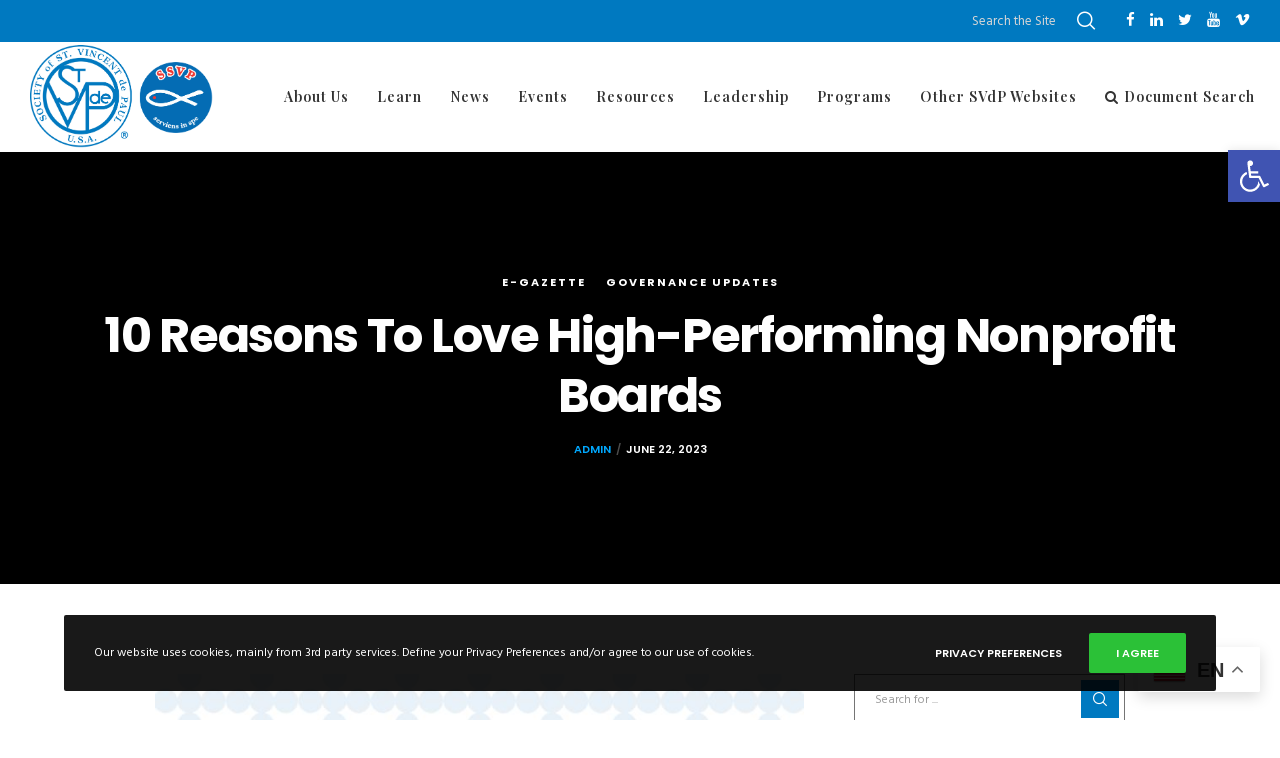

--- FILE ---
content_type: text/html; charset=utf-8
request_url: https://www.google.com/recaptcha/api2/anchor?ar=1&k=6LcXAc4qAAAAAG7UyymresHacDFBiIAGLdsDG9ju&co=aHR0cHM6Ly9tZW1iZXJzLnNzdnB1c2Eub3JnOjQ0Mw..&hl=en&v=PoyoqOPhxBO7pBk68S4YbpHZ&size=normal&anchor-ms=20000&execute-ms=30000&cb=1vns9qtckw7w
body_size: 49349
content:
<!DOCTYPE HTML><html dir="ltr" lang="en"><head><meta http-equiv="Content-Type" content="text/html; charset=UTF-8">
<meta http-equiv="X-UA-Compatible" content="IE=edge">
<title>reCAPTCHA</title>
<style type="text/css">
/* cyrillic-ext */
@font-face {
  font-family: 'Roboto';
  font-style: normal;
  font-weight: 400;
  font-stretch: 100%;
  src: url(//fonts.gstatic.com/s/roboto/v48/KFO7CnqEu92Fr1ME7kSn66aGLdTylUAMa3GUBHMdazTgWw.woff2) format('woff2');
  unicode-range: U+0460-052F, U+1C80-1C8A, U+20B4, U+2DE0-2DFF, U+A640-A69F, U+FE2E-FE2F;
}
/* cyrillic */
@font-face {
  font-family: 'Roboto';
  font-style: normal;
  font-weight: 400;
  font-stretch: 100%;
  src: url(//fonts.gstatic.com/s/roboto/v48/KFO7CnqEu92Fr1ME7kSn66aGLdTylUAMa3iUBHMdazTgWw.woff2) format('woff2');
  unicode-range: U+0301, U+0400-045F, U+0490-0491, U+04B0-04B1, U+2116;
}
/* greek-ext */
@font-face {
  font-family: 'Roboto';
  font-style: normal;
  font-weight: 400;
  font-stretch: 100%;
  src: url(//fonts.gstatic.com/s/roboto/v48/KFO7CnqEu92Fr1ME7kSn66aGLdTylUAMa3CUBHMdazTgWw.woff2) format('woff2');
  unicode-range: U+1F00-1FFF;
}
/* greek */
@font-face {
  font-family: 'Roboto';
  font-style: normal;
  font-weight: 400;
  font-stretch: 100%;
  src: url(//fonts.gstatic.com/s/roboto/v48/KFO7CnqEu92Fr1ME7kSn66aGLdTylUAMa3-UBHMdazTgWw.woff2) format('woff2');
  unicode-range: U+0370-0377, U+037A-037F, U+0384-038A, U+038C, U+038E-03A1, U+03A3-03FF;
}
/* math */
@font-face {
  font-family: 'Roboto';
  font-style: normal;
  font-weight: 400;
  font-stretch: 100%;
  src: url(//fonts.gstatic.com/s/roboto/v48/KFO7CnqEu92Fr1ME7kSn66aGLdTylUAMawCUBHMdazTgWw.woff2) format('woff2');
  unicode-range: U+0302-0303, U+0305, U+0307-0308, U+0310, U+0312, U+0315, U+031A, U+0326-0327, U+032C, U+032F-0330, U+0332-0333, U+0338, U+033A, U+0346, U+034D, U+0391-03A1, U+03A3-03A9, U+03B1-03C9, U+03D1, U+03D5-03D6, U+03F0-03F1, U+03F4-03F5, U+2016-2017, U+2034-2038, U+203C, U+2040, U+2043, U+2047, U+2050, U+2057, U+205F, U+2070-2071, U+2074-208E, U+2090-209C, U+20D0-20DC, U+20E1, U+20E5-20EF, U+2100-2112, U+2114-2115, U+2117-2121, U+2123-214F, U+2190, U+2192, U+2194-21AE, U+21B0-21E5, U+21F1-21F2, U+21F4-2211, U+2213-2214, U+2216-22FF, U+2308-230B, U+2310, U+2319, U+231C-2321, U+2336-237A, U+237C, U+2395, U+239B-23B7, U+23D0, U+23DC-23E1, U+2474-2475, U+25AF, U+25B3, U+25B7, U+25BD, U+25C1, U+25CA, U+25CC, U+25FB, U+266D-266F, U+27C0-27FF, U+2900-2AFF, U+2B0E-2B11, U+2B30-2B4C, U+2BFE, U+3030, U+FF5B, U+FF5D, U+1D400-1D7FF, U+1EE00-1EEFF;
}
/* symbols */
@font-face {
  font-family: 'Roboto';
  font-style: normal;
  font-weight: 400;
  font-stretch: 100%;
  src: url(//fonts.gstatic.com/s/roboto/v48/KFO7CnqEu92Fr1ME7kSn66aGLdTylUAMaxKUBHMdazTgWw.woff2) format('woff2');
  unicode-range: U+0001-000C, U+000E-001F, U+007F-009F, U+20DD-20E0, U+20E2-20E4, U+2150-218F, U+2190, U+2192, U+2194-2199, U+21AF, U+21E6-21F0, U+21F3, U+2218-2219, U+2299, U+22C4-22C6, U+2300-243F, U+2440-244A, U+2460-24FF, U+25A0-27BF, U+2800-28FF, U+2921-2922, U+2981, U+29BF, U+29EB, U+2B00-2BFF, U+4DC0-4DFF, U+FFF9-FFFB, U+10140-1018E, U+10190-1019C, U+101A0, U+101D0-101FD, U+102E0-102FB, U+10E60-10E7E, U+1D2C0-1D2D3, U+1D2E0-1D37F, U+1F000-1F0FF, U+1F100-1F1AD, U+1F1E6-1F1FF, U+1F30D-1F30F, U+1F315, U+1F31C, U+1F31E, U+1F320-1F32C, U+1F336, U+1F378, U+1F37D, U+1F382, U+1F393-1F39F, U+1F3A7-1F3A8, U+1F3AC-1F3AF, U+1F3C2, U+1F3C4-1F3C6, U+1F3CA-1F3CE, U+1F3D4-1F3E0, U+1F3ED, U+1F3F1-1F3F3, U+1F3F5-1F3F7, U+1F408, U+1F415, U+1F41F, U+1F426, U+1F43F, U+1F441-1F442, U+1F444, U+1F446-1F449, U+1F44C-1F44E, U+1F453, U+1F46A, U+1F47D, U+1F4A3, U+1F4B0, U+1F4B3, U+1F4B9, U+1F4BB, U+1F4BF, U+1F4C8-1F4CB, U+1F4D6, U+1F4DA, U+1F4DF, U+1F4E3-1F4E6, U+1F4EA-1F4ED, U+1F4F7, U+1F4F9-1F4FB, U+1F4FD-1F4FE, U+1F503, U+1F507-1F50B, U+1F50D, U+1F512-1F513, U+1F53E-1F54A, U+1F54F-1F5FA, U+1F610, U+1F650-1F67F, U+1F687, U+1F68D, U+1F691, U+1F694, U+1F698, U+1F6AD, U+1F6B2, U+1F6B9-1F6BA, U+1F6BC, U+1F6C6-1F6CF, U+1F6D3-1F6D7, U+1F6E0-1F6EA, U+1F6F0-1F6F3, U+1F6F7-1F6FC, U+1F700-1F7FF, U+1F800-1F80B, U+1F810-1F847, U+1F850-1F859, U+1F860-1F887, U+1F890-1F8AD, U+1F8B0-1F8BB, U+1F8C0-1F8C1, U+1F900-1F90B, U+1F93B, U+1F946, U+1F984, U+1F996, U+1F9E9, U+1FA00-1FA6F, U+1FA70-1FA7C, U+1FA80-1FA89, U+1FA8F-1FAC6, U+1FACE-1FADC, U+1FADF-1FAE9, U+1FAF0-1FAF8, U+1FB00-1FBFF;
}
/* vietnamese */
@font-face {
  font-family: 'Roboto';
  font-style: normal;
  font-weight: 400;
  font-stretch: 100%;
  src: url(//fonts.gstatic.com/s/roboto/v48/KFO7CnqEu92Fr1ME7kSn66aGLdTylUAMa3OUBHMdazTgWw.woff2) format('woff2');
  unicode-range: U+0102-0103, U+0110-0111, U+0128-0129, U+0168-0169, U+01A0-01A1, U+01AF-01B0, U+0300-0301, U+0303-0304, U+0308-0309, U+0323, U+0329, U+1EA0-1EF9, U+20AB;
}
/* latin-ext */
@font-face {
  font-family: 'Roboto';
  font-style: normal;
  font-weight: 400;
  font-stretch: 100%;
  src: url(//fonts.gstatic.com/s/roboto/v48/KFO7CnqEu92Fr1ME7kSn66aGLdTylUAMa3KUBHMdazTgWw.woff2) format('woff2');
  unicode-range: U+0100-02BA, U+02BD-02C5, U+02C7-02CC, U+02CE-02D7, U+02DD-02FF, U+0304, U+0308, U+0329, U+1D00-1DBF, U+1E00-1E9F, U+1EF2-1EFF, U+2020, U+20A0-20AB, U+20AD-20C0, U+2113, U+2C60-2C7F, U+A720-A7FF;
}
/* latin */
@font-face {
  font-family: 'Roboto';
  font-style: normal;
  font-weight: 400;
  font-stretch: 100%;
  src: url(//fonts.gstatic.com/s/roboto/v48/KFO7CnqEu92Fr1ME7kSn66aGLdTylUAMa3yUBHMdazQ.woff2) format('woff2');
  unicode-range: U+0000-00FF, U+0131, U+0152-0153, U+02BB-02BC, U+02C6, U+02DA, U+02DC, U+0304, U+0308, U+0329, U+2000-206F, U+20AC, U+2122, U+2191, U+2193, U+2212, U+2215, U+FEFF, U+FFFD;
}
/* cyrillic-ext */
@font-face {
  font-family: 'Roboto';
  font-style: normal;
  font-weight: 500;
  font-stretch: 100%;
  src: url(//fonts.gstatic.com/s/roboto/v48/KFO7CnqEu92Fr1ME7kSn66aGLdTylUAMa3GUBHMdazTgWw.woff2) format('woff2');
  unicode-range: U+0460-052F, U+1C80-1C8A, U+20B4, U+2DE0-2DFF, U+A640-A69F, U+FE2E-FE2F;
}
/* cyrillic */
@font-face {
  font-family: 'Roboto';
  font-style: normal;
  font-weight: 500;
  font-stretch: 100%;
  src: url(//fonts.gstatic.com/s/roboto/v48/KFO7CnqEu92Fr1ME7kSn66aGLdTylUAMa3iUBHMdazTgWw.woff2) format('woff2');
  unicode-range: U+0301, U+0400-045F, U+0490-0491, U+04B0-04B1, U+2116;
}
/* greek-ext */
@font-face {
  font-family: 'Roboto';
  font-style: normal;
  font-weight: 500;
  font-stretch: 100%;
  src: url(//fonts.gstatic.com/s/roboto/v48/KFO7CnqEu92Fr1ME7kSn66aGLdTylUAMa3CUBHMdazTgWw.woff2) format('woff2');
  unicode-range: U+1F00-1FFF;
}
/* greek */
@font-face {
  font-family: 'Roboto';
  font-style: normal;
  font-weight: 500;
  font-stretch: 100%;
  src: url(//fonts.gstatic.com/s/roboto/v48/KFO7CnqEu92Fr1ME7kSn66aGLdTylUAMa3-UBHMdazTgWw.woff2) format('woff2');
  unicode-range: U+0370-0377, U+037A-037F, U+0384-038A, U+038C, U+038E-03A1, U+03A3-03FF;
}
/* math */
@font-face {
  font-family: 'Roboto';
  font-style: normal;
  font-weight: 500;
  font-stretch: 100%;
  src: url(//fonts.gstatic.com/s/roboto/v48/KFO7CnqEu92Fr1ME7kSn66aGLdTylUAMawCUBHMdazTgWw.woff2) format('woff2');
  unicode-range: U+0302-0303, U+0305, U+0307-0308, U+0310, U+0312, U+0315, U+031A, U+0326-0327, U+032C, U+032F-0330, U+0332-0333, U+0338, U+033A, U+0346, U+034D, U+0391-03A1, U+03A3-03A9, U+03B1-03C9, U+03D1, U+03D5-03D6, U+03F0-03F1, U+03F4-03F5, U+2016-2017, U+2034-2038, U+203C, U+2040, U+2043, U+2047, U+2050, U+2057, U+205F, U+2070-2071, U+2074-208E, U+2090-209C, U+20D0-20DC, U+20E1, U+20E5-20EF, U+2100-2112, U+2114-2115, U+2117-2121, U+2123-214F, U+2190, U+2192, U+2194-21AE, U+21B0-21E5, U+21F1-21F2, U+21F4-2211, U+2213-2214, U+2216-22FF, U+2308-230B, U+2310, U+2319, U+231C-2321, U+2336-237A, U+237C, U+2395, U+239B-23B7, U+23D0, U+23DC-23E1, U+2474-2475, U+25AF, U+25B3, U+25B7, U+25BD, U+25C1, U+25CA, U+25CC, U+25FB, U+266D-266F, U+27C0-27FF, U+2900-2AFF, U+2B0E-2B11, U+2B30-2B4C, U+2BFE, U+3030, U+FF5B, U+FF5D, U+1D400-1D7FF, U+1EE00-1EEFF;
}
/* symbols */
@font-face {
  font-family: 'Roboto';
  font-style: normal;
  font-weight: 500;
  font-stretch: 100%;
  src: url(//fonts.gstatic.com/s/roboto/v48/KFO7CnqEu92Fr1ME7kSn66aGLdTylUAMaxKUBHMdazTgWw.woff2) format('woff2');
  unicode-range: U+0001-000C, U+000E-001F, U+007F-009F, U+20DD-20E0, U+20E2-20E4, U+2150-218F, U+2190, U+2192, U+2194-2199, U+21AF, U+21E6-21F0, U+21F3, U+2218-2219, U+2299, U+22C4-22C6, U+2300-243F, U+2440-244A, U+2460-24FF, U+25A0-27BF, U+2800-28FF, U+2921-2922, U+2981, U+29BF, U+29EB, U+2B00-2BFF, U+4DC0-4DFF, U+FFF9-FFFB, U+10140-1018E, U+10190-1019C, U+101A0, U+101D0-101FD, U+102E0-102FB, U+10E60-10E7E, U+1D2C0-1D2D3, U+1D2E0-1D37F, U+1F000-1F0FF, U+1F100-1F1AD, U+1F1E6-1F1FF, U+1F30D-1F30F, U+1F315, U+1F31C, U+1F31E, U+1F320-1F32C, U+1F336, U+1F378, U+1F37D, U+1F382, U+1F393-1F39F, U+1F3A7-1F3A8, U+1F3AC-1F3AF, U+1F3C2, U+1F3C4-1F3C6, U+1F3CA-1F3CE, U+1F3D4-1F3E0, U+1F3ED, U+1F3F1-1F3F3, U+1F3F5-1F3F7, U+1F408, U+1F415, U+1F41F, U+1F426, U+1F43F, U+1F441-1F442, U+1F444, U+1F446-1F449, U+1F44C-1F44E, U+1F453, U+1F46A, U+1F47D, U+1F4A3, U+1F4B0, U+1F4B3, U+1F4B9, U+1F4BB, U+1F4BF, U+1F4C8-1F4CB, U+1F4D6, U+1F4DA, U+1F4DF, U+1F4E3-1F4E6, U+1F4EA-1F4ED, U+1F4F7, U+1F4F9-1F4FB, U+1F4FD-1F4FE, U+1F503, U+1F507-1F50B, U+1F50D, U+1F512-1F513, U+1F53E-1F54A, U+1F54F-1F5FA, U+1F610, U+1F650-1F67F, U+1F687, U+1F68D, U+1F691, U+1F694, U+1F698, U+1F6AD, U+1F6B2, U+1F6B9-1F6BA, U+1F6BC, U+1F6C6-1F6CF, U+1F6D3-1F6D7, U+1F6E0-1F6EA, U+1F6F0-1F6F3, U+1F6F7-1F6FC, U+1F700-1F7FF, U+1F800-1F80B, U+1F810-1F847, U+1F850-1F859, U+1F860-1F887, U+1F890-1F8AD, U+1F8B0-1F8BB, U+1F8C0-1F8C1, U+1F900-1F90B, U+1F93B, U+1F946, U+1F984, U+1F996, U+1F9E9, U+1FA00-1FA6F, U+1FA70-1FA7C, U+1FA80-1FA89, U+1FA8F-1FAC6, U+1FACE-1FADC, U+1FADF-1FAE9, U+1FAF0-1FAF8, U+1FB00-1FBFF;
}
/* vietnamese */
@font-face {
  font-family: 'Roboto';
  font-style: normal;
  font-weight: 500;
  font-stretch: 100%;
  src: url(//fonts.gstatic.com/s/roboto/v48/KFO7CnqEu92Fr1ME7kSn66aGLdTylUAMa3OUBHMdazTgWw.woff2) format('woff2');
  unicode-range: U+0102-0103, U+0110-0111, U+0128-0129, U+0168-0169, U+01A0-01A1, U+01AF-01B0, U+0300-0301, U+0303-0304, U+0308-0309, U+0323, U+0329, U+1EA0-1EF9, U+20AB;
}
/* latin-ext */
@font-face {
  font-family: 'Roboto';
  font-style: normal;
  font-weight: 500;
  font-stretch: 100%;
  src: url(//fonts.gstatic.com/s/roboto/v48/KFO7CnqEu92Fr1ME7kSn66aGLdTylUAMa3KUBHMdazTgWw.woff2) format('woff2');
  unicode-range: U+0100-02BA, U+02BD-02C5, U+02C7-02CC, U+02CE-02D7, U+02DD-02FF, U+0304, U+0308, U+0329, U+1D00-1DBF, U+1E00-1E9F, U+1EF2-1EFF, U+2020, U+20A0-20AB, U+20AD-20C0, U+2113, U+2C60-2C7F, U+A720-A7FF;
}
/* latin */
@font-face {
  font-family: 'Roboto';
  font-style: normal;
  font-weight: 500;
  font-stretch: 100%;
  src: url(//fonts.gstatic.com/s/roboto/v48/KFO7CnqEu92Fr1ME7kSn66aGLdTylUAMa3yUBHMdazQ.woff2) format('woff2');
  unicode-range: U+0000-00FF, U+0131, U+0152-0153, U+02BB-02BC, U+02C6, U+02DA, U+02DC, U+0304, U+0308, U+0329, U+2000-206F, U+20AC, U+2122, U+2191, U+2193, U+2212, U+2215, U+FEFF, U+FFFD;
}
/* cyrillic-ext */
@font-face {
  font-family: 'Roboto';
  font-style: normal;
  font-weight: 900;
  font-stretch: 100%;
  src: url(//fonts.gstatic.com/s/roboto/v48/KFO7CnqEu92Fr1ME7kSn66aGLdTylUAMa3GUBHMdazTgWw.woff2) format('woff2');
  unicode-range: U+0460-052F, U+1C80-1C8A, U+20B4, U+2DE0-2DFF, U+A640-A69F, U+FE2E-FE2F;
}
/* cyrillic */
@font-face {
  font-family: 'Roboto';
  font-style: normal;
  font-weight: 900;
  font-stretch: 100%;
  src: url(//fonts.gstatic.com/s/roboto/v48/KFO7CnqEu92Fr1ME7kSn66aGLdTylUAMa3iUBHMdazTgWw.woff2) format('woff2');
  unicode-range: U+0301, U+0400-045F, U+0490-0491, U+04B0-04B1, U+2116;
}
/* greek-ext */
@font-face {
  font-family: 'Roboto';
  font-style: normal;
  font-weight: 900;
  font-stretch: 100%;
  src: url(//fonts.gstatic.com/s/roboto/v48/KFO7CnqEu92Fr1ME7kSn66aGLdTylUAMa3CUBHMdazTgWw.woff2) format('woff2');
  unicode-range: U+1F00-1FFF;
}
/* greek */
@font-face {
  font-family: 'Roboto';
  font-style: normal;
  font-weight: 900;
  font-stretch: 100%;
  src: url(//fonts.gstatic.com/s/roboto/v48/KFO7CnqEu92Fr1ME7kSn66aGLdTylUAMa3-UBHMdazTgWw.woff2) format('woff2');
  unicode-range: U+0370-0377, U+037A-037F, U+0384-038A, U+038C, U+038E-03A1, U+03A3-03FF;
}
/* math */
@font-face {
  font-family: 'Roboto';
  font-style: normal;
  font-weight: 900;
  font-stretch: 100%;
  src: url(//fonts.gstatic.com/s/roboto/v48/KFO7CnqEu92Fr1ME7kSn66aGLdTylUAMawCUBHMdazTgWw.woff2) format('woff2');
  unicode-range: U+0302-0303, U+0305, U+0307-0308, U+0310, U+0312, U+0315, U+031A, U+0326-0327, U+032C, U+032F-0330, U+0332-0333, U+0338, U+033A, U+0346, U+034D, U+0391-03A1, U+03A3-03A9, U+03B1-03C9, U+03D1, U+03D5-03D6, U+03F0-03F1, U+03F4-03F5, U+2016-2017, U+2034-2038, U+203C, U+2040, U+2043, U+2047, U+2050, U+2057, U+205F, U+2070-2071, U+2074-208E, U+2090-209C, U+20D0-20DC, U+20E1, U+20E5-20EF, U+2100-2112, U+2114-2115, U+2117-2121, U+2123-214F, U+2190, U+2192, U+2194-21AE, U+21B0-21E5, U+21F1-21F2, U+21F4-2211, U+2213-2214, U+2216-22FF, U+2308-230B, U+2310, U+2319, U+231C-2321, U+2336-237A, U+237C, U+2395, U+239B-23B7, U+23D0, U+23DC-23E1, U+2474-2475, U+25AF, U+25B3, U+25B7, U+25BD, U+25C1, U+25CA, U+25CC, U+25FB, U+266D-266F, U+27C0-27FF, U+2900-2AFF, U+2B0E-2B11, U+2B30-2B4C, U+2BFE, U+3030, U+FF5B, U+FF5D, U+1D400-1D7FF, U+1EE00-1EEFF;
}
/* symbols */
@font-face {
  font-family: 'Roboto';
  font-style: normal;
  font-weight: 900;
  font-stretch: 100%;
  src: url(//fonts.gstatic.com/s/roboto/v48/KFO7CnqEu92Fr1ME7kSn66aGLdTylUAMaxKUBHMdazTgWw.woff2) format('woff2');
  unicode-range: U+0001-000C, U+000E-001F, U+007F-009F, U+20DD-20E0, U+20E2-20E4, U+2150-218F, U+2190, U+2192, U+2194-2199, U+21AF, U+21E6-21F0, U+21F3, U+2218-2219, U+2299, U+22C4-22C6, U+2300-243F, U+2440-244A, U+2460-24FF, U+25A0-27BF, U+2800-28FF, U+2921-2922, U+2981, U+29BF, U+29EB, U+2B00-2BFF, U+4DC0-4DFF, U+FFF9-FFFB, U+10140-1018E, U+10190-1019C, U+101A0, U+101D0-101FD, U+102E0-102FB, U+10E60-10E7E, U+1D2C0-1D2D3, U+1D2E0-1D37F, U+1F000-1F0FF, U+1F100-1F1AD, U+1F1E6-1F1FF, U+1F30D-1F30F, U+1F315, U+1F31C, U+1F31E, U+1F320-1F32C, U+1F336, U+1F378, U+1F37D, U+1F382, U+1F393-1F39F, U+1F3A7-1F3A8, U+1F3AC-1F3AF, U+1F3C2, U+1F3C4-1F3C6, U+1F3CA-1F3CE, U+1F3D4-1F3E0, U+1F3ED, U+1F3F1-1F3F3, U+1F3F5-1F3F7, U+1F408, U+1F415, U+1F41F, U+1F426, U+1F43F, U+1F441-1F442, U+1F444, U+1F446-1F449, U+1F44C-1F44E, U+1F453, U+1F46A, U+1F47D, U+1F4A3, U+1F4B0, U+1F4B3, U+1F4B9, U+1F4BB, U+1F4BF, U+1F4C8-1F4CB, U+1F4D6, U+1F4DA, U+1F4DF, U+1F4E3-1F4E6, U+1F4EA-1F4ED, U+1F4F7, U+1F4F9-1F4FB, U+1F4FD-1F4FE, U+1F503, U+1F507-1F50B, U+1F50D, U+1F512-1F513, U+1F53E-1F54A, U+1F54F-1F5FA, U+1F610, U+1F650-1F67F, U+1F687, U+1F68D, U+1F691, U+1F694, U+1F698, U+1F6AD, U+1F6B2, U+1F6B9-1F6BA, U+1F6BC, U+1F6C6-1F6CF, U+1F6D3-1F6D7, U+1F6E0-1F6EA, U+1F6F0-1F6F3, U+1F6F7-1F6FC, U+1F700-1F7FF, U+1F800-1F80B, U+1F810-1F847, U+1F850-1F859, U+1F860-1F887, U+1F890-1F8AD, U+1F8B0-1F8BB, U+1F8C0-1F8C1, U+1F900-1F90B, U+1F93B, U+1F946, U+1F984, U+1F996, U+1F9E9, U+1FA00-1FA6F, U+1FA70-1FA7C, U+1FA80-1FA89, U+1FA8F-1FAC6, U+1FACE-1FADC, U+1FADF-1FAE9, U+1FAF0-1FAF8, U+1FB00-1FBFF;
}
/* vietnamese */
@font-face {
  font-family: 'Roboto';
  font-style: normal;
  font-weight: 900;
  font-stretch: 100%;
  src: url(//fonts.gstatic.com/s/roboto/v48/KFO7CnqEu92Fr1ME7kSn66aGLdTylUAMa3OUBHMdazTgWw.woff2) format('woff2');
  unicode-range: U+0102-0103, U+0110-0111, U+0128-0129, U+0168-0169, U+01A0-01A1, U+01AF-01B0, U+0300-0301, U+0303-0304, U+0308-0309, U+0323, U+0329, U+1EA0-1EF9, U+20AB;
}
/* latin-ext */
@font-face {
  font-family: 'Roboto';
  font-style: normal;
  font-weight: 900;
  font-stretch: 100%;
  src: url(//fonts.gstatic.com/s/roboto/v48/KFO7CnqEu92Fr1ME7kSn66aGLdTylUAMa3KUBHMdazTgWw.woff2) format('woff2');
  unicode-range: U+0100-02BA, U+02BD-02C5, U+02C7-02CC, U+02CE-02D7, U+02DD-02FF, U+0304, U+0308, U+0329, U+1D00-1DBF, U+1E00-1E9F, U+1EF2-1EFF, U+2020, U+20A0-20AB, U+20AD-20C0, U+2113, U+2C60-2C7F, U+A720-A7FF;
}
/* latin */
@font-face {
  font-family: 'Roboto';
  font-style: normal;
  font-weight: 900;
  font-stretch: 100%;
  src: url(//fonts.gstatic.com/s/roboto/v48/KFO7CnqEu92Fr1ME7kSn66aGLdTylUAMa3yUBHMdazQ.woff2) format('woff2');
  unicode-range: U+0000-00FF, U+0131, U+0152-0153, U+02BB-02BC, U+02C6, U+02DA, U+02DC, U+0304, U+0308, U+0329, U+2000-206F, U+20AC, U+2122, U+2191, U+2193, U+2212, U+2215, U+FEFF, U+FFFD;
}

</style>
<link rel="stylesheet" type="text/css" href="https://www.gstatic.com/recaptcha/releases/PoyoqOPhxBO7pBk68S4YbpHZ/styles__ltr.css">
<script nonce="ip2ffz_lvm55ZqC2NfPi5Q" type="text/javascript">window['__recaptcha_api'] = 'https://www.google.com/recaptcha/api2/';</script>
<script type="text/javascript" src="https://www.gstatic.com/recaptcha/releases/PoyoqOPhxBO7pBk68S4YbpHZ/recaptcha__en.js" nonce="ip2ffz_lvm55ZqC2NfPi5Q">
      
    </script></head>
<body><div id="rc-anchor-alert" class="rc-anchor-alert"></div>
<input type="hidden" id="recaptcha-token" value="[base64]">
<script type="text/javascript" nonce="ip2ffz_lvm55ZqC2NfPi5Q">
      recaptcha.anchor.Main.init("[\x22ainput\x22,[\x22bgdata\x22,\x22\x22,\[base64]/[base64]/[base64]/[base64]/[base64]/[base64]/KGcoTywyNTMsTy5PKSxVRyhPLEMpKTpnKE8sMjUzLEMpLE8pKSxsKSksTykpfSxieT1mdW5jdGlvbihDLE8sdSxsKXtmb3IobD0odT1SKEMpLDApO08+MDtPLS0pbD1sPDw4fFooQyk7ZyhDLHUsbCl9LFVHPWZ1bmN0aW9uKEMsTyl7Qy5pLmxlbmd0aD4xMDQ/[base64]/[base64]/[base64]/[base64]/[base64]/[base64]/[base64]\\u003d\x22,\[base64]\\u003d\\u003d\x22,\x22HC53wpo9TsKFbMK6DwDDj2nDisKULsOpasOvWsK9TGFCw6Eowpsvw4VhYsOBw7zCnV3DlsOiw53Cj8Kyw73Cr8Kcw6XCusOUw6/DiDFFTntyWcK+wp4yT2jCjTTDoDLCk8K5EcK4w60abcKxAsKnacKOYFRoNcOYPXtoPz/CizvDtDZRM8Ovw4zDnMOuw6YqK2zDgHgqwrDDlCjCmUBdwqzDosKaHAPDqVPCoMONAnPDnkvCicOxPsO2f8Kuw53DgMK0wos5w5XCqcONfAPCpyDCjVrCk1Npw77DilAFbXIXCcOrTcKpw5XDmcKEAsOOwqkYNMO6woPDnsKWw4fDr8KEwofCoA/CuArCuHBbIFzDkg/ChADCmcOBMcKgcGY/JVfCoMOIPU/DuMO+w7HDsMOrHTIRwoPDlQDDjsKyw65pw5AkFsKfGMKqcMK6GhPDgk3ChMOeJE5rw7lpwqtKwrHDuls0Wlc/EsO1w7FNWT/CncKQfsKSB8Kfw6l7w7PDvBTChFnChQHDjsKVLcK3B2prOBhadcKXBsOgEcOfA3QRw7zCkm/DqcOZZsKVwpnCgMOtwqpscMKIwp3CsxzCgMKRwq3CgRtrwpttw6bCvsKxw7vCvn3DmzkcwqvCrcKxw4wcwpXDvCMOwrDCtWJZNsOSGMO3w4dlw6d2w57CjsOUAAlRw6JPw73ChErDgFvDk2XDg2wew71iYsKkT3/DjCcMZXIzbcKUwpLCoCp1w4/Dh8Olw4zDhH1JJVUWw6LDskjDl1s/[base64]/[base64]/Cqn8RXsKeVTMmw6zCixxGbMOCwqbChUfDszwcwo1Owr0zBF/CtkDDlk/DvgfDmWbDkTHCpsOwwpIdw5d0w4bCgm5Ewr1XworCpGHCq8Kmw7rDhsOhX8Oiwr1tNUcpwp/[base64]/DhcKwWsKkw4/[base64]/Ds25sc8Kjw4HDgsK5aX41bMK1w613w7LCj1A7wrrDiMO+wqfClcKTwqvCncKZPcKJwoVHwrgNwq1Ew4PDpBM+w5fDvQvDq3jDiCNhXcO0wqtvw7UhNsOqwqLDlsKAUxjCgjoeWl/[base64]/[base64]/cRfCh8KrFQvCnVwicsO1woDDp8Kkw78IFGlbRlzCgMK6w4oAA8OVOVvDgMK1TmnCi8OPw5NNZMKtH8KkVcKQAMK6wo55wqLCkSwhwqN4w5vDkTJEworCjUg2wozDl1NlI8OQwrBXw5/DnnrCjWkpwpbCscODw6HCncKvw5pUN2JQZG/[base64]/Dv8KuRsOhEMOhwqh3w7oOcjzDtMKPwrPCmA4VIm3DtMO1DsKhw5xpw7zDukJjT8OMFsKMP37CgEZfC0vCvA7DusOHwrBAT8KJScKzw6FnKMKEPcONw6XCtmTCk8OUw4ITTsOTSA8ILMOAw53CmcOMwonChX8Hw4xdwr/CuWUOKDpfw7PCvC3ChXQPN2ccazcgwqXCiDomUlZVdsKgw60jw6HDlcOTbcOmwploOcKwHMKgWlhsw4HDhhDCsMKPwofCm0/DjHrDhhsxbh4XRQVvZMK8woA1wopUImIUw6nCmjxdw5HCoH9lwqASIBnCg1hWw6XCq8O/[base64]/CqlrCsEYKwrnClMO5GUlPw4PDtW7CpcODLcOMw4I5w6pAw549bsOXJcKOw6zDtcKqLCZRw6zDosOTwqUhfcO+wrjCswvCh8KFw6Iew4PCu8KWwofCl8O/[base64]/DiF5URhQQwrFmT8O7HMK6wrXCml7DhzfCvsK1csOhJgxzExciw4PCvsK5wqjCjBpYQgvDlwM9DcOfbEV7YjnDpEPDjAMPwqkkwqoeasKwwrRFw7Efwr9Ca8OCT0VuHinCkULCtTgvfnhnAy/DpMK4w70zw4/DhcOsw75xwrfCmMK8HiIpwo7ClAnDtnJRVsOfXcOUwqrDgMOSw7HCtsO5Vw/Dn8OhcirDvgEHOGNUwo4owoJ+w6zDmMK8w6/ClMOSwoMnRG/DqGEmwrLCm8KDcChxw4xbw7ltw53CnsKJw7bDmcKqfzhjw642wqlsOhfCu8KPw483w6JIwrx4ZzbDs8K0agMnERnCmsKyPsOEwo7DosO1ccKmw4wJJMKOwpERwrHCgcOoVkVrw7stw7lawrsRw4PDksKbTMKcwp5MJj3DoXBYwpM/fkACwrdzw5PDksOLwoDDlsK2w5oBwr5nMlDCu8KKwoXCpz/Cg8OlUcORw4DDhMKzCsKMS8OsDzPDlcOpFkfDmcKVT8OTSjzDsMKmUMODw5IJZsKCw6PCsUJ+wrESTB4wwrTDkmvDt8OtwpPDmsKyVSdQw73DmsOjwrnCoF3CkBlfwrlRbMO8YMO0wq7CkMKYwpTDmFnCnMOCT8K9O8KmwozDhGlqR0R5dcKVc8OCIcK/[base64]/CsjzCjW/CgHrCtcOVUw3DmcKaJcKZw60KRMKxPDnCq8KNKgMhXMKuFSBswpszHMODZA3CicKpwrHCoiE2esKVREgkwqQlwqzDl8OiCsO7VcOdwr1LworDlcK5w7jDt1VGB8OYwrtHwr/Dj0Aqw5rCiDfCtcKfwqAMwpHDmFbDlDt+w7hNQMKyw5PDlUzDlMKHwo3DtsOfw5A+C8OOwoI0FcK4W8KYSMKEw73CryJ/w40HTWkQI3sSZDXDusKfIRnDlcOzIMOLw4rCjzrDvsOpdx0BLMOgeRc8YcOjHhHDug9eM8KRwpfCl8KEMXDDiFXDu8OFwq7Ci8KqcsKsw4rCjDnCkMKdw4d3wpkvMw7DuRcYw7lVwphDBm56wrzCt8KFIcOKSHrDtkkLwq/DvsOCw4DDjBlCwq3DtcKnXsK2UE9CdjPDvngATcKwwqPDo2AeLH5ScC/CuEDDvjAfwoovbGjDpxLCuE5hYcK/w6fCtWXDi8OYbHRdwrp8cGJIw4jDlsO5w7wBwpgBwrlvwoHDsi0/XXzCqUENQcKSJcK9wpPCpBPCjTHCuQYCScK0wokpDiHCtsO8wpvCiwrCv8ONwpjDk0RjIyTDszTDp8KBw6Faw47Ck3FDw6PDoBM3w53DtEovE8OERsKrBcK1wpNbw67DtcOfK2DDqBfDiDjCrWnDm3nDslDClQnCisKrPsKQFsKwEMOQYEjDiE8cwq/DgVk0CB4EajPCkEHDsxPDssKZDkU0wrx9wrdfw4LDg8OaekcNw7PCpcKLwrPDhMKTwrjDr8OSV2XCsBU7I8KRwrHDjEkQwrBFbUrCmSF3w5bCt8KNaFPCuMKLX8Oyw6LDpgkuO8Oswq/ChxkZB8KPw6xZwpdew5/CgBLCtjIBK8Ozw50aw5U+w60SYMOUXS3Dg8Kuw5sXZcKgZcKQGmDDtMKYHCIlw7smw7DCuMKJQHbCksOIHsOaaMK7U8O4VMKiFcKfwp3CkVVkwpVjYsOxC8K8w4lzw7h+UMO7TMKMa8ORFcOZw5IsInfCr3rDsMO5wqzDtcOlecKhw6DDq8KSwqAnKMK/DMOjw4YIwoFcw6t1woN4wq/DjMO5w5zDkkF6fsK/OcKCw4R3wo/CqMKSw7k3dn5Xw4/DtmZUXgLCqDsVTMOcw5w+wrfCqR5qwofDgAnDlcO6wrjDisOlw7fDo8KZwqRWTMKOAT3ClMOnRsK/IMK7w6Efw4bDtS18woLDjyhDw4XClC5nWBLCi1DCscK0w7/DjsKqwoIaTChRw7LCu8OnasKJw7p1wrfCqcONw4DDnsKxcsOWw4XCjEsBw48GUiMPw6QgecO8RTRxwqMpwr/CkmM7w7bCocKkHTMOUxzDmgXCssOOwpPCs8KrwqRHIRJIwpTDrn3DnMKQWXohw57CgsK4wqAvdUdLw5HCnHPDnsK1wrkEHcKtSsKlw6PDinzDlMKcwqVGwqliCsOWw4VPfsOIw4TDrMKiwq/ClxnDucKUwqYXwrVKw5oyfMOtw5wpwrjCthclJxvDtcOOw6s5YyIZw4TDrg3CgsKEw5g2w6fDijbDmSRUSknDknbDsH0aLUHDkAzDisKewp3DnMKuw60SdsK+WcOnw4rDrgXClUnCpgPDgz/DilfCqcO/w5NQwospw4QvYivCrsOhwpjDtMKGw5jCpzjDocKnw6ZBGTEsw4gvw7NAehvDlsKFw4cyw5MlEEnDpsO4PMKHWAE/w7UPan3DgcKcw5jDucO/fCjChxfDvsOTZsKpOsKww4DCrsKABQZuwr/[base64]/[base64]/wozDpMOve1XDknVQVyfClEHCoUEWeTlZwq8Pw4PCj8OqwqoOCcKqJlIjG8OAMcOtCcKOwqo/wpxbaMKAGXlBworDicOxwpzDvwVHW2DCjCF3O8OZe2nCikLDrH/CqMK5WsOow4jCn8O7f8OhbwDCgMKVwqNjw6hLVcOrwrvCu2bDrMKtMwQMwpZHwpbCnh3DtnvCugEGwrFoNx/[base64]/CjMO5w6zDgcOmZhjDqcK2LsOvDsKBNUfDny/DkMOBw4XCqcOlw7U/wqjDvsOhw7TDocK/dnpkNcKpwoYOw6HCgXtmVkfDqWsrFsOgw6DDmMKAw5YReMK/O8OBVMKXwrvCpl1IE8OQw6XDkF3CmcOrbyMywoXDgRYHMcOHUGbCicKdw6s6w5FLwrrDoiF1wrPDmsOTw6nCoWNWw4DCk8O6QnYfwo/CpsK/DcKcwo5cIH15w5Vxw6PDhUVfwrrClyxcJTLDngXCvAjDg8KmLcO0wqoWdinCihnDqQ7ChgTCuXY5wq4XwqEWwoXDkn7DriDCq8OQP3LCkFfDk8KuLcKoJhlsOUvDqVEMwqfCkMK7w4jCkMONw77DgT/CnkrDrkbDgR/DqsKgX8KAwr4rwrZrVX51wrDCpEptw4gmDHNYw6xCWMKAPBXCiWhiwpt2esKhIcKAwpA/[base64]/DpMKLfMO+woDCssO3w4LDl1E9WcO4NA7Dh8O6wos9w7LDtMOEBsKqXxfDpgnCiEpuw47CicKEwqJuO3c8OsO/a0vCmcOFw7zDi1dpZcKWECPDhVBKw6HCmsOGMR7DuFJiw4zCkFrCgSRPABXCtAs3GT5QA8Kgw7bCgxXDr8KWBzkow7Q6woHCsWMRFsK/EyrDgQZHw4LCm1FFYcOLw5zCnz1WSTTCqcOAUTkUZxTCvmdgwrRVw5wXSlpIw6sGIcOBUcO7OS0HDVhbw5TDmcKqR0vDtSYGbBvComA9fMKiCcOEw41kQEN7w7Qbw53CrSHCtcKfwohXaSPDqMKDT3zCrQY/w5VaORJJDixxwr7DpcOowqTCgsKqw5/[base64]/wpV6w5XDng97GsK3TWQzTHHChsKnwpvDnGUTwpEBC2g8BH5Pw6RSBBQYw7ESw5wQexJtwp7DsMKCw5TCrcK3wotbFsONwoPCsMKDKBHDll/[base64]/DjEvDuQxxecKAdjtbw7HCgTDCrcO2K8KpUsKtGsK7w6XDmcKrwqNsKwQsw6/CscOew4HDqcKJw5IrSsKsX8Ozw6FYwrjCgl3CmcKdwpzCi0bCsw5JNzjCqsOPw4xdwpHDphzCjcOZYMKLPsKQw53DhcOcw7ZAwoXDuBTCscKmw7/[base64]/DrcOsw4AnFUw/w60lTShqw6dOcMOeLnfChcKPVGjCksK2JsK/Ij3ClQTCt8OZw6DCkMKyIwxvw4JxwqhpL3UGIsKQEMK3w7DCq8O+CEPDqsOhwooHwrkbw4BxwrfCl8KvPcOew6LDhTLDimnClMKYHcKMBTIbw5LDscKawrLCqw45w7/ChMKPwrcSK8O/QsOGOcOxSRNUTsODw4nCoXcifMOjBXYSfCjCi3TDl8KXEmlHw63DpFxYwq1oJAfCrSR2wrXDlRrDtXwiYGZuw7zCu3lWa8OYwp8Mwr/DiS1cw6PCr0pWRsOOGcKzJcOvFsO/SljDtg16w7/CoRbDui91acKZw7sjwrLDncKMUcKJJiTDucKwbsO4cMKJw7rDssKKahB8UMOOw43CpmXCik8CwrofV8K8wrvChsOFMS9ZXMO1w6jDvnM5QMKNw4DCoBnDnMO8w5VHVlBpwp/Dv1rCnMOMw7QmwqXDp8KSwq3Dk0p+XXHCkMK/N8KEwr/CvMKPw7gww77CqMOtKVrDucO0Wz/Cl8KIVn7ChCvCuMOyehvCij/[base64]/FcOYJ8Ojw6DCg8K4EsOJeMKQwpDDm8KYwo7CjMOQfiwMwrtqw6ZAFMOSHMK/QMOEw44bLMKzWRTCul/DjcO/wqgWSQPCgTLDl8OFeMKfTcKnG8O2wrUAGMKDSG0jRQbCt2/[base64]/Dk34HJ8KnwpvCoMKnHBN9wrpTwqgpE2EgQsOWwrrDo8KCw63Cj1TCjsKFw6lCOzrCjMK7e8KkwqLDpSY1wqDCusKpwrYwBMO1wrQRcsKBZxrCp8OkOj3DvE3CsgLDlyDDrMOvw6ADwr/Dg1VpVBZfw63DumDCpDxZZmwwDMOoUsKIY1rDvMOYeEs3ZDXClknCi8O4w44Qw43DtsKzwpVYw4s/w5jDjBvDlsKuEAfConDDqXAQw5LDncOCw75jXcKAw6/CjV8Ew5XCk8Kkwrolw7bChGRbMsOiYQTDp8KLJsO3w4Qhw6IdFWTDq8ObKWDCiGVpw7MpZ8O1w7rDtjvDncKFwqJ4w4XDqyIIwpcHw7HDmR/CnVfDmcKpwrzDunrCusO0wrTCjcOfw50+wrTDm1Bqf18VwqETIcO9esKha8KUwo4gTzzChn7DtAPDqsKAK13DicKewo3CgRgyw7PCmsORHhDCunZ+QsKLOizDkk5JAlRcDsK/[base64]/DvVhLD2x/IVDDlhd/Hm7CssOcA1Q3w6VAwr1WJFErBcOWwrXCoVXDhsOUSCXCi8KeAE4QwrJowrB1UMKvdcKhwrYcwo3CgcOiw5tewqVHwrQ7NwnDgVbCkMKqCk51w77CgXbCqMKFwpQ3AMOlw47Cu1VwecKWC0vCtcODccOxw6Apw6Vmwpx6w48GYsOUfzw/wpFGw7vCqsOdZn8ew5PCnlNFCcKdw5PDkMOVw7MWUzLCvcKrScObBj3DigjDqEfCrcK+ER/DqDvCgW7DksK7wozCtWMbF1Q+VBYVJ8KyRMK1wofCnkvDi2Mzw6rCr3FYElDDpT7DscO+w7XCqmRaIcO6wqgjwphIwq7CvMObw7EDQMK2AScCw4Z7w73CkMO5XCYoez8/w4YEwoYBwovDmFjCtcK+wpwMfMKQwpLDmH7Ckg/[base64]/DgcKyGMKzO8KbHcOAw5LDrMKFw4siw60Fwq/Cvm/[base64]/w5oEwrcnYcOzI8KFMDrDv8KYIU/ClsOMCF/ChsOCFCEIEBUHIcKuw55IOU9cwrIjBDzCg3kvDBtXSkkRezDDhMOZwr7Dm8OWc8OlWX7CuTzDkMKEXsKgw57DhTEfNioMw6vDvsOvVkPDpsKzwpdoUcOyw4MHwpTCiyjCicOuSl1WKQY+QcKLYCUPw4/CoyzDtXrCrHjCtsO2w6fDqW4ScQcewq3DjHNiwo8hw48UK8OraRzCl8K1fsOfw7F2fsO7w4HCrsKCXzjCl8Ktwp9pw5DCiMOUaFcBJcK/[base64]/CoxPCt34Yw6bDucOCwoXDhsO4wpLDtx/CkT7DusKmYcKIw7XCn8KNAcKcw6LCvCBAwoYhGcK0w5cAwpFsw5TCksKhFsKMwpZ2wrInWy3DiMOZwoXDkBAqwo7DhcKxVMOZw5UYwoPChS/[base64]/CiFXCj8OVVsOtwokWwrkYfcO/woFKwpDCt8KgM8K3w45rwpwdfMK7EMOqw68NA8KSeMOfwp9Uw64yCiM9QGMOX8K2wqHDrS/CpXo2LnXDmcKMw4zClMOiwrHDmsORAiI6w6osB8OCDhnDgsKcw6Fpw4LCosOXFcOPworCrCYcwrrDtMOww6Z/BAlqwpDDgcK6Ui5YaErDusONwpbDgDZ+LMKwwqzDr8OfwrbCsMKfLgfDtlbDjcOcE8OXw6lja1I/YR3Do1d+wrLDnUJ+fMOlwqvCh8OPSyc0woQdwqvDmAzDp280wrEWT8OHLzRgw4DDiG7CshNYWGHCvBMrccKnKcO/wr7CgkoOwolnRMODw4bDi8K8PcKbw5vDtMKHw7Nrw5EjbcKqwoHDtMKkNR4jR8K7csOKH8OCwqdQdWlAwosSw7A3VwgbbAjDpEE6P8K/e2IPYkAvw4h4LsKRw6bCscOjMAciw7hlBMK9MMOwwrA9aHHCgkUSZ8K/civDq8OLN8OMwol5CMKrw5zDtw0ww7ZBw55BasKoE1fCm8OjXcKCw6LDuMOewq0Sf03CplDDrhUjwrMnw5zCscK8OkjDs8OybHrDn8OXZ8KpZTzCtil9w59HwprDsz0JE8O+GCECwqMGdMOfwpvDi03CtELDtj7CvcOmwo3CicK5d8OeNWMCw4RAVk9/UMOTaFfCh8K7C8OwwpNEO3rDixEhUVbCgcKNw7ITWcKYUGt1w6E2wr8qwo9zw6DCv1rCocKiCTshZcO8dsO1PcK8QkhLwozDgUATw7cYXSzCt8OMwqAecUssw5Imwp/DkcKNB8KsXxwwUCDCrcK5dcKmZ8OtUCoNX1HCtsKwZcK/[base64]/[base64]/[base64]/[base64]/DscKSw5nDtsKXVlJxJsOsw4pCZWhnw5XDoThMX8KUw5/ClsKUN3PDrSxTTzfCnCDDnMO8woXDrwDCjMKiw4jCsnbDkhzDh2kWa8OoPmI4HmPDjRdaaC0FwrXCv8OKVHZuVybCi8OZwp0LAS44dibCtcOVwqHCrMO0w6rCjAzCocOHw4fCnQtjwrzDmcK5wqjCsMKXeEXDqsKiwplXw4E1wr/DmsObw4Uow5pYK1pNKsOyRx/CsyvDm8OIbcO7aMOqwo/DncK/HsO/w5wfNsOWCR/[base64]/[base64]/[base64]/[base64]/RQQiw6DDlX/[base64]/w6/DrMO1wrfCqsOawqsew7dwDMKLOnXCvMOww4oIwq/CnUbCjUAgw6/ChmRZVsKCw7bCiWNxwpsdFMOzw41/[base64]/CjcO+wrTCtMO7XMKAMAnCiT9ZwqbCt8OvwrTDnMKIPRXCm1UVw43CrsK/w4VafHvCvBctw4pawrvDsABHNcOHeD/DnsK7wqJ3VyF+acKTwrtaw5nDk8KIwokDwo7CnAorw4FSDcOYesOYwpRIw5fDvcKDwr/Ck3QfJAPDu3BeMMOUw63DgmUlCcOPHcKywq/Co2haLwnDisKTOQjCuS4PD8OKw6bDhcK+SRLDpUXChcO/PMK3KT3DpMOJAMKawr3CoxtgwojCj8O8dMKAUcOBwpHChAlaGEDDsTjDtDZ9w6Faw6fDvsKcWcKqOsKzw5xoBkUowp/[base64]/Nz/CksOvwrfDh2pRwo/DicOIU8OrN8KieEZQwoXCpMK8FcKXw648woETwq/DqDHChFclWnMZf8OOw6M4H8Ofw5LCocKkw7RrYHQVwp/[base64]/CuyvDmURPDEXCu8OvwpzCtMOvAcKIw7ckwrjDmD4ww7zCsXlTR8KHw4fCncKELMKbwpsQwrvDnsO5Y8KiwrPCvW/CoMOROFpDOg1vw6bCiQDCkMKSw6J1w4/CpMO4wrnCtcKUw4AwAw4nw48qwpZfWzckfcOxNRLCg013X8OewqcMw49UwobDpwHCs8K/YHrDu8KPw7pEw7ssJsOYwqTCuDxRGsKPwqJpR1XCjShcw6/DtyPDjsKvG8KrNMKABcOuw5Egwr7CsMOvOsOyw5LCmcOhb1YKwrInwqXDicO/SsKpwqRlwqjDpsKhwr8+cQfCiMKWU8O0FcO8QDhCw51fJHQ3wpLDvsKrwoBNGcK6D8OyLMO2wpvDn1jChx9/w7fDnMOJw7zDjQjCgW87w6smGGjCtXN3RcONw55Bw6XDn8KbfwgGJMONA8OoworDssKVw6XCiMOGAw7DnsOzRMKpwq7DmgjCvcOrL21Rwo04wqzDpMKEw49zD8KuR2jDlsKdw6jClF/DjsOuS8ONwqJxGgEwLQd0L3h/w6XDkMKYcwlNw7vDhhg4wrZWEMKxw7bCiMKuw6HCkngWOAYlejsVDzcLwrvDp30RF8Krw44Tw6/DpRJnRMOUC8KwbMKRwqjCpsO1ck19Ui3Dt2cXNsOzQV/[base64]/[base64]/[base64]/DkAEkcxDCmMKVDWpmH8OUIDxNAjLDmQbDt8Osw7jDqgwKMgU1OwrCnMOYTMKMeykpwrNKNsOLw5U1EMKgO8OQwplkOHV9wprDsMO4WC3DmMKHw50yw6TDqMKsw67Dkx3Do8OzwoZAM8O4Zl3CsMOow6vDpgZyRsKVwodbwrPDn0YKw6jCocO0w5HDnMKNwp46w7/DhcKZwopGOUR6SBcudwbChhNyM3Msfiw2wp49wp5EccOCw5IPJ2LDisOQBsK1wpQgw4Mpw4XCosK0XQdmAmzDkGQ2woDDvwIiwozDl8OcFMK2cCvDrcOySFXDqHUsRB/DrcOfw5BoRMOmwoQQw7hcwrFxw7HDsMKPdMKKwoQFw6R0HsOqO8Ofw4jDi8KBNUVPw73ChXNgUE5CTcK3Mgl0wqDCvW7CkQN6RcKCeMKdNjvCiGjDksOYw4nCmsOQw6AmOnDCmgUnwr9kVBkENMKKaGdPC3XCsGl/XW1iEyM8ehUmKTrCqD4XcMOww7sLwrbDpMO3VcO6w5Ilw4pEL1DCsMOXwrRCOyvDowMywrHCssKHUsOqw5dsEsKtw4rDp8OKw53DtwbCtsK+wph7XhnDocK/SsKaWMKkZwMQMTxNHAfClcK5w7TCuj7Dk8Ksw71DQ8O/wo1kI8K3XMOsLMO8ZHDDkDrDoMKQPGjDiMKLPEY1dsKJMxhpYMOaJgHDhsKZw4lNw5PCrcKTwpkKwq44wp/CvGrDlkPCqMKfOMO2Ch/DlMKrCkbClsKuIsOFw6Qdw7Z7e0Alw75mFz/CmsKww7bDlV9bwop+bcKfJcOpasODwr8UVQ9Zw7DCkMKpWMK+w5fCl8O1WR14QcKGw7PDh8K2w63Dh8K+SkjDlMKKw5PCrRDDiBPDnFYdcz3CmcO9wrQ3XcKjwqNQIMO9T8OPw6MiTzDDmh/CjHLCk0fDsMOnAk3DtlU2w5fDgBbCucKTJU1Hw5rCksK+w787w4EtE1JbehtXAMKiw6JMw5Exw7XDoQ1zw6khw58/[base64]/w6HDhW8VBnXDq0ZkPEIdw5pkKDYLwoZjYibDsMKeTzI7DxMjw73CmEJPfcKlw7Asw7HCnsOJPlVDw47DkD5Tw7sJGVHCgl9sKcOHw6dow6TDr8OxVMO4Ng7Dpm9nwqTCvMKYawVdw5jDlUkJw5LClF/[base64]/woQjwprCiDvDr8OqwpdwwoXDhznDiT7DtFhwPsOCP1zCnCDDvTfCl8OWw6oww6zCs8OjGAPDggJsw71yVcK0NWrCvi4AZ0zDicK2e3NZwqtCwo1mw7gLwq43HcKkB8Kfw4gBwosMM8KDSsOVwqkxw7fDlG5/wqcOwojChsK8wqXCiTRmw47Du8OwIsKDw67CucO8w4ABYBYbE8OTcsOBKTANwpU4U8Oqwq3DggI1HCbCnsKXwqhnHsOlYVHDjcK/FEpawqlzw77DomHCpHcTJTrCiMKMK8Kpw58kThc6NSA8fcKEw55OJMOxaMKfWR5Kw7LDrcKpwoMqOjXCnT/CosKHNho7bsKjFV/Co1nCqmtURCQRw5LDtMKmwovCs0bDvcO3wq4RPMKzw4HCtVnCvMK/UcKYw402OsKcwq3Dm3bDuRDCusKIwq3CjTXDpsKoX8OMwrnCj3I2PMOpwqhpf8Kfe25ra8KOw5gTwr5sw4fDnVs+wrjDkytneWh4JMKRDnUtLAXCoERob0xZOnZNf3/DiGvDqQjCjDbCv8KTNQPDkRXDlWxNw6HDvQkkwrUaw67Ds0/DlH9maE3CgiogworDgCDDlcOFdWzDgVRCwqpSbl7CgsKawqldw73CiFE0QCcmwoMXUcOgQnbClsOgwqESesKYR8OkwpERw6ldwo15wrXCjsKHC2TCvgLCmcK9QMOYwr1Mw43ClsOWwq/Dvy3CpEfDvBEbG8Kfwowawq4fw5dcVMOPc8K+wpLDk8OfTxLCsX3DkMOkw4jChFPCg8KZwox2woVewqs/wqpCVcO4XWXCosOteUN5EMKkwqxyO0Eyw693wqzDiUUZe8OPwoI/w5paG8Okd8KrwrvDscKUZ1fCuQ/ChWDDpMK7JsOuwq9ACzjCr0fCucOFwojDtcKtw5zDq1jClsOgwrvDi8ODw7nCvcOFJcKpfRMuHAbDtsO4w6PDlUETZCwBHsO8GEc9wpPDh2HDgcO2wp/[base64]/P8O/dcKub8KEwo7ClMOwwqZgYhpYKFQ/ScOHw5nDgcK9w5fCg8OXw5Udw6o5GTFeUWTDjwVXw4lxQMO1w4DDmjLDv8KpAyzCi8Kaw6zCjMKKHMKMw5bDtcO2wq7CulbCgT8twqvCnsKLwot5wrtrw5HCrcKMwqcjfcKmb8OUQ8KYwpbDv3kqVUY8w6jCrD0YwpzCssOow4VpKcK/w79Lw4vCrsK2wogRw70VD19bbMKJwrRZwql+H2TDl8Odejsmw41LOGLCkcKaw5lxJcOcwpHDiDNgw45zw6nCkW/DjG0+w4nCmAJvM0JnXnlUQMOQwp4mwolsRcKvwopxwopCe17Cl8K+w7gaw7lAF8Kowp7DuBFSwqLDgn7DkThwOmlpw4UAQMKTEcK5w5gIwqsoLMK3w5PCrHjDnG3CqMOqw4bCncOMWD/DpyrChDN0wqsmw4ZINwkFwrHDqcKcAFdaesO7w4huKmEMwoFNOR3CsV5beMOMwo4jwpVmO8OEWMK+SxEZw4XCgUJ9URU3csOww7wRU8K0w5PCkHMMwo3CrsO/w75jw4pFwpHCqsK2wrXCiMOYR2zDiMOJwoBuwp9Kwo1kwq49Q8KEasOtwpIqw48BPjLCgGDCgcKASMO+MDQ/[base64]/wqbClyvDiMOhAT3CrMOcTXAsw6bCi0bDol3DtUwXwplPwpsHw604wp/CjgfDuA/DqxMbw5k4w7wsw6HDvMKWwonClcOOQ0zDmcOsGgYnw7IKwro6w5NGw4s2OnVDw7bDgsOUwr7CosKRwoQ9b2Vtwqp7WwzCnMOowqDDsMKZwrIqwowlGU8XAClLTWR7w7hVwr/[base64]/CrcOhB8OIZcK4SMK+wpnDiQIuMcOHI8OSBcKzw5Erw5jCsyTCnjViw4B5a3bCngRyZQnCtcK6w55awpQaVcK4NsKTw7zDtMK2EWPChMO/XsO/Q208JsOVTww4AcOqw4Yhw4fDmD7DmQbDsy9FNHkkd8KWwrbDg8OqYHvDlMKOJsKJTMOBw7jChBkpb3N7wpDDhsOswr5/w7XClGDDqQnDiH0gwq/CqUfDugbCmWkaw4UyC3lcw7TDhzvCu8ONw63CuSDDq8OFD8OsGsKhw4MYTHIPw6F3wo0yURrDn3fCkHTDlzDCqzfChcK2JMO2w54pwojCj1PDi8K/wpBCwo/Dv8OLDX9IUMKdMcKHwrwywq8VwoUdOVTDhTrDlcOMbg3CocOhQ3ZJw71mNsK2w7MLw6ZrYUERw4fDmCPDvD3Ds8OQG8OxHzbDngw/QcK6w57Ci8OPwobDnGhwYCTDj1bCvsOew4vDkC/CpRzCjsKiTGXDtULDrwPDsmXDlB3DucKWwqALbsKJcWzDrXJTBhvCo8Kmw49AwpQSZsO6wqlTwprCscOww4kywp7DpsKpw4LCk17DsDswwrrDow3Crw83FmlxWi0nwrVjHsOiw6R5wr9Lw4HDo1TDsFdqEnVvw5/CkMOmewUiwo/DlsKsw5vClcO5ICvDq8KrSErCqw3Dn1vDr8Odw73CqGlawpAndDlXBMKVC3PDiUYIdW7DiMONwrTCjcKPZSHCj8Ofw6RwesKQwrzDkcK5w4LCg8KBKcO3wp9+wrBOwr/CqcO1wo3DrsK0w7DDpMKKwoXDgmA7DwLCicOgecKxKGd0wpBawp3DhMKWwoLDqy/CmsK7wqXDvwRGDVJSLlbDrhDDmcOYw6M/wrkPA8OOwrvDncOYwpgkw6tXwpkCwqt6wr44KsO/HsKjKMOTXcK5w680CcKXb8KIw77DvDDCnsKKL3DCvMKzw7xjwr89bFVeCnbDhWRWwoXCjMO3JkUBwrHDgwjDvCRJQcKAU1ooUzUDasKpektiIcOYL8O4WULDmMOYYn/Dj8KSwpNTZmnCgMKiwrPCgHLDqWLDsU9Rw77CusOwLcOHUsKxfELDiMO0QsOPw6fCshjCpXVmwoHCsMK0w6PCtnHCgynDq8OeM8K+HVFKFcKQw4nDucKwwpUqw5rDg8OfYMObw5ZCwp0UWzvDkMOvw7AZUCFDwrdGOzrCmiXDoCXChxV8w5Y4fMKKwp/DhTpIwo1qFjrDgTnChcKGFVEgw5wzTcK+wrAvVMKHwpAVGVXCjxDDohB2wrDDt8Klw7IHw5loMhrDscOewoPDuAwzwrrCkgrDt8OVCiV0w4xzJsOuw65oC8OPNsO1VsK9w6nDo8KKwqoCHMKVw7QDKy3CjGYrG3XCuylqZMKNPMO/[base64]/DtcKHwrp+RkLCgXdCw69Tw4LDmlM/w7AfY2BOcW3CjCw9KcKmBsKaw6pZY8Omwq7CnsO/[base64]/CgBXCqyDChsK1b0Vxw7kbw5xJKsKBZCHDlcOyw5rCswPCgWhCwpHDuBbDgwvCpTtyw6zDusOcwqlbw4QPd8OVPWDCjMOdBcKwwqPDjgswwqPDoMKDKRcGYsODEUo0fsO6S2rDm8KTw7TCtk9MKQ4iw7/DncOiw4I/[base64]/P8KFw7Yuw4LDrMOITsKuwrPDu8K4wrxmOS3CrsOBw7LCjjzDoUYKwqJLw4s3w5HCk2/CusO1QMKFwrNOScKvTcKAwoFeN8OkwrZbw7rDmsKJw5TCkR/DvFxwT8Kkw7kqAU3CicKHGsOtR8OgX2wKM0vDqMOjWyVwUsOuWcKXwpt+GFTDk1YeICt0wrZ9w6MyWMKjZsODw7XDrTjCq1RoVmfDlzrDuMKaOMOueDYewpcFRWDCjH5Wwroow4/DhcKdGWvDqm7DqcKAUsKSUsOkw4AfRcKSDcKpd0DDoAEGH8OQwpnDjjQ4w6zCoMO2UMK3DcKJH20Aw5x2w5kuwpReJ3A1RWvDoCHCksO2UQ85wonDrMO2wozClE1Mw4YSw5TDtw7Di2EIwqnCiMO/BMOFG8Kxw5ZIGMKzwrUxw6fCq8O4YF5ESMOoBMOhw5XCkFxlw6UdwqXDrGfDnmBXWMKHw7Mxwp0GAVvDnMOOC1/[base64]/DhQV/[base64]/dMO+w5x7RwobUXR4ZMKQZ1bDoMKUY8Ozw7zCr8OsDMOUw6BBwrHCgMKEw7shw5YlO8OmJDViw7xDW8Oxw7NMwppMwoDDgcKAw4jCvw7CgsK7bsKZN3FNdkNqQ8OPRMK+w7law4DDkcKDwr/CosOUw6DCm3IJUxUkEg5nZkdNw6bCk8KbIcOJTTLCkzrDicKdwp/[base64]/CuyN3Bwo+R8KWw7pmIsKAw6ZSwpNFwqbCo3lZw51ieiDCksONL8O6XwjDmQAQNnnDu2vCn8ObUsOVEzcKRXPDnsOkwo3CsCrCmD8pw7rCvTvDjsK2w6jDscKHN8OSw57DoMK/QhYyJMKzw5LDmXpxw7bDknXDrMK6LG/DpUhUDWA3wpnCqlXCj8OkwqPDlHtTwoUMw71MwoQkX1DDiDHDocKcwp/[base64]/CgWDDmU/DvC56w7QRK8Kiw7DDosKYwr4ZelLDpFhOagXDuMOkLMOBYQt+wohXY8OhKMOvwrLCl8KqVCvDuMKJwrHDnRI/wpfCq8OIN8O4cMOZQzjChMODMMOtTy9ew6MQwp3DiMO9DcO9ZcKewo3ChHjCjXdVwqXDlEfDl3o4w47CpQAtwqJVRjw8w7sPw4BMJkbDvTXCgMK4w7DCmE3CtcKCG8OoGHRDOcKnGcKDwp3DhX3DnMOSFsOsFRnCmsKdwqnDrMKsADnCi8OkXsK9woRawo7DmcOswp/Ch8OkRy/CpHvCqcK1w5Q9wqPCt8KJFCsTNl9jwpvChRFhBy7ColtJwpnDjcKfw6o/JcOvw4ZUwrZOwoY/bQ3CisKPwp4qccKtwqcxTMKQwpJ9wo3DjgBtJ8KiwonDkcOXw5J+wpDDoj7DvkAcMTwScnLDjsKIw6BCRkM3w7jDssKEw67ChkvDlsOlGkM/wq/CmE90BsK+wp3DtsOLb8OeJ8KewrbCvVMFFUHDhQPCsMOvwpPDv2DCv8ORDSrClMKww7AlUnfCj2/CtwLDvHbChCwowrHDvltHchcbT8KXYgkcRCrCg8ORWFJQaMO5OsOdw7QMw7JHdcKvRHEMwo/[base64]/[base64]/Cn0oxMMObSsODRng4JcOww5sqwobCrjJ3wpIqw5BewpzCukByKykuQ8OTwp/[base64]/[base64]/acKZQcKUwqhmYD/ChHTCq381wr9dGjvCm8KBw6fDtRAPGSNEwo90wqF/wo8+OzvDpEnDu1pKwpl6w6d9w7BDw5PDplfDgsK0wrHDl8KybjIWw43DmCrDtcKBw6DCqDzCohZ1bTYTw4LDkSfCrFlsNsKvIMO9w6ZpL8OlwpPDrcK1IsKfc3ZANQhGaMKnc8OTwoEmKU/ClcOXwqYKJzoKw4wGVQ/[base64]/OcO5wr/DhiTDpsKrw6QVcsKGe1d4woTCvMOpw7PCpgfDmG9+w6XDogELw6tUw4bCtsObaAfCmsOIwoFSwpXDlDYcAgvDiXXCqMKVwqjCvMO/GcOpw58qOsKfw4nCg8KuGTfDiArDrl96wqnCgBXCnMKvWSxZeRzClsKHfMOhISzCkXPCg8KrwqVWwpbCrTfCpVh/w4XCvXzChBPCncOFUMOLw5PDhX8YezLDiGRCJsOvW8KXd3sMWlfDgUMFXmXCjSUQwqBwwpbCssOrZ8OvwpXCqMOewpXCjHNJMcOsZFfCtUQTw6TCnMKeWicdQMKlwpU/w7IKLC7DnsKfesKPcHzCgGzDvsKFw5lrK1EAUl9Cw7NbwrpYw4TDn8KIwpzDhUbDrSNbF8KiwpkYdQPCmsK1w5JXNRJGwqIscsKgfCrCmBx2w7HDqQ7Cs0sFeXMvBT/DpisdwovDjsOFCj1HacK/wopAXsK4w4DDm2w5F2M2V8ORKMKGwr/DnMOxw55Y\x22],null,[\x22conf\x22,null,\x226LcXAc4qAAAAAG7UyymresHacDFBiIAGLdsDG9ju\x22,0,null,null,null,1,[21,125,63,73,95,87,41,43,42,83,102,105,109,121],[1017145,884],0,null,null,null,null,0,null,0,1,700,1,null,0,\[base64]/76lBhnEnQkZnOKMAhnM8xEZ\x22,0,1,null,null,1,null,0,0,null,null,null,0],\x22https://members.ssvpusa.org:443\x22,null,[1,1,1],null,null,null,0,3600,[\x22https://www.google.com/intl/en/policies/privacy/\x22,\x22https://www.google.com/intl/en/policies/terms/\x22],\x22QLcS9af/8TrFaNepkWsxWlM6+jcmFSz7qqf5rf5xyeI\\u003d\x22,0,0,null,1,1769425496031,0,0,[55,170,182],null,[99,231,77],\x22RC-NSMs8ogy5ZTWgA\x22,null,null,null,null,null,\x220dAFcWeA63tbZdyEKeXCyOOgb-WuqSRKuuviGSJvzGCyHq1kLZ7zYMCgaScfuwG0bFZ3duZ5MxUp5gqCHMnKcDlhFevCX_Txcoyw\x22,1769508295989]");
    </script></body></html>

--- FILE ---
content_type: text/css
request_url: https://members.ssvpusa.org/wp-content/themes/movedo-child/style.css?ver=3.4.3
body_size: 164
content:
/*
Theme Name:   Movedo Child
Theme URI:    http://themeforest.net/user/greatives
Description:  Movedo Child Theme
Version:      3.4.3
Author:       Greatives Team
Author URI:   http://greatives.eu
Template:     movedo
*/